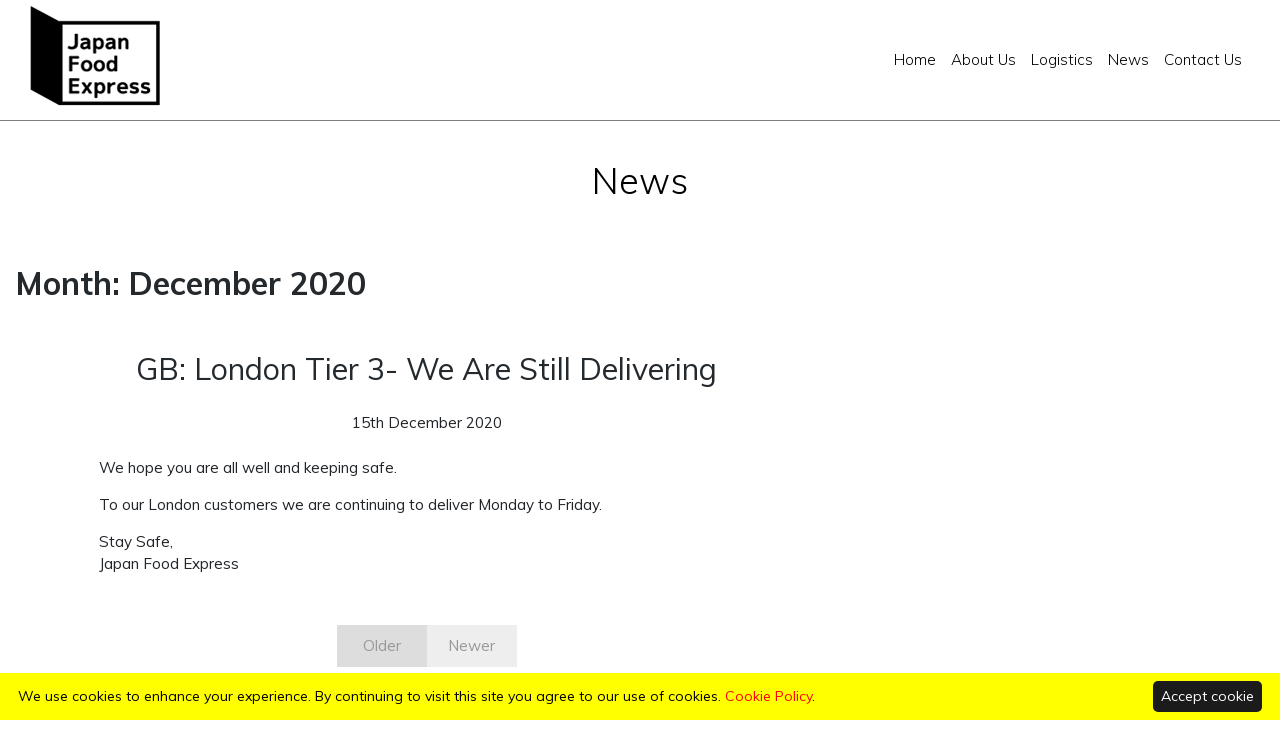

--- FILE ---
content_type: text/html; charset=UTF-8
request_url: http://www.japanfoodexpress.com/2020/12/
body_size: 8554
content:
<!DOCTYPE html>
<html dir="ltr" lang="en-GB" prefix="og: https://ogp.me/ns#">
<head>
	<meta charset="UTF-8">
	<meta name="viewport" content="width=device-width, initial-scale=1">
	<meta http-equiv="X-UA-Compatible" content="IE=edge">
	<link rel="profile" href="http://gmpg.org/xfn/11">
	<link rel="pingback" href="http://www.japanfoodexpress.com/xmlrpc.php">
	<link href="https://fonts.googleapis.com/css?family=Muli:300,400,700" rel="stylesheet">
	<link rel="stylesheet" href="https://use.fontawesome.com/releases/v5.6.3/css/all.css" integrity="sha384-UHRtZLI+pbxtHCWp1t77Bi1L4ZtiqrqD80Kn4Z8NTSRyMA2Fd33n5dQ8lWUE00s/" crossorigin="anonymous">

	<title>December, 2020 | Japan Food Express</title>

		<!-- All in One SEO 4.5.6 - aioseo.com -->
		<meta name="robots" content="noindex, max-snippet:-1, max-image-preview:large, max-video-preview:-1" />
		<link rel="canonical" href="http://www.japanfoodexpress.com/2020/12/" />
		<meta name="generator" content="All in One SEO (AIOSEO) 4.5.6" />
		<script type="application/ld+json" class="aioseo-schema">
			{"@context":"https:\/\/schema.org","@graph":[{"@type":"BreadcrumbList","@id":"http:\/\/www.japanfoodexpress.com\/2020\/12\/#breadcrumblist","itemListElement":[{"@type":"ListItem","@id":"http:\/\/www.japanfoodexpress.com\/#listItem","position":1,"name":"Home","item":"http:\/\/www.japanfoodexpress.com\/","nextItem":"http:\/\/www.japanfoodexpress.com\/2020\/#listItem"},{"@type":"ListItem","@id":"http:\/\/www.japanfoodexpress.com\/2020\/#listItem","position":2,"name":"2020","item":"http:\/\/www.japanfoodexpress.com\/2020\/","nextItem":"http:\/\/www.japanfoodexpress.com\/2020\/12\/#listItem","previousItem":"http:\/\/www.japanfoodexpress.com\/#listItem"},{"@type":"ListItem","@id":"http:\/\/www.japanfoodexpress.com\/2020\/12\/#listItem","position":3,"name":"December, 2020","previousItem":"http:\/\/www.japanfoodexpress.com\/2020\/#listItem"}]},{"@type":"CollectionPage","@id":"http:\/\/www.japanfoodexpress.com\/2020\/12\/#collectionpage","url":"http:\/\/www.japanfoodexpress.com\/2020\/12\/","name":"December, 2020 | Japan Food Express","inLanguage":"en-GB","isPartOf":{"@id":"http:\/\/www.japanfoodexpress.com\/#website"},"breadcrumb":{"@id":"http:\/\/www.japanfoodexpress.com\/2020\/12\/#breadcrumblist"}},{"@type":"Organization","@id":"http:\/\/www.japanfoodexpress.com\/#organization","name":"Japan Food Express","url":"http:\/\/www.japanfoodexpress.com\/"},{"@type":"WebSite","@id":"http:\/\/www.japanfoodexpress.com\/#website","url":"http:\/\/www.japanfoodexpress.com\/","name":"Japan Food Express","description":"One of the largest wholesaler and distributor of Japanese Food & Drinks in Europe","inLanguage":"en-GB","publisher":{"@id":"http:\/\/www.japanfoodexpress.com\/#organization"}}]}
		</script>
		<!-- All in One SEO -->

<link rel='dns-prefetch' href='//www.japanfoodexpress.com' />
<link rel='dns-prefetch' href='//use.fontawesome.com' />
<link rel="alternate" type="application/rss+xml" title="Japan Food Express &raquo; Feed" href="http://www.japanfoodexpress.com/feed/" />
<link rel="alternate" type="application/rss+xml" title="Japan Food Express &raquo; Comments Feed" href="http://www.japanfoodexpress.com/comments/feed/" />
<script type="text/javascript">
/* <![CDATA[ */
window._wpemojiSettings = {"baseUrl":"https:\/\/s.w.org\/images\/core\/emoji\/14.0.0\/72x72\/","ext":".png","svgUrl":"https:\/\/s.w.org\/images\/core\/emoji\/14.0.0\/svg\/","svgExt":".svg","source":{"concatemoji":"http:\/\/www.japanfoodexpress.com\/wp-includes\/js\/wp-emoji-release.min.js?ver=6.4.7"}};
/*! This file is auto-generated */
!function(i,n){var o,s,e;function c(e){try{var t={supportTests:e,timestamp:(new Date).valueOf()};sessionStorage.setItem(o,JSON.stringify(t))}catch(e){}}function p(e,t,n){e.clearRect(0,0,e.canvas.width,e.canvas.height),e.fillText(t,0,0);var t=new Uint32Array(e.getImageData(0,0,e.canvas.width,e.canvas.height).data),r=(e.clearRect(0,0,e.canvas.width,e.canvas.height),e.fillText(n,0,0),new Uint32Array(e.getImageData(0,0,e.canvas.width,e.canvas.height).data));return t.every(function(e,t){return e===r[t]})}function u(e,t,n){switch(t){case"flag":return n(e,"\ud83c\udff3\ufe0f\u200d\u26a7\ufe0f","\ud83c\udff3\ufe0f\u200b\u26a7\ufe0f")?!1:!n(e,"\ud83c\uddfa\ud83c\uddf3","\ud83c\uddfa\u200b\ud83c\uddf3")&&!n(e,"\ud83c\udff4\udb40\udc67\udb40\udc62\udb40\udc65\udb40\udc6e\udb40\udc67\udb40\udc7f","\ud83c\udff4\u200b\udb40\udc67\u200b\udb40\udc62\u200b\udb40\udc65\u200b\udb40\udc6e\u200b\udb40\udc67\u200b\udb40\udc7f");case"emoji":return!n(e,"\ud83e\udef1\ud83c\udffb\u200d\ud83e\udef2\ud83c\udfff","\ud83e\udef1\ud83c\udffb\u200b\ud83e\udef2\ud83c\udfff")}return!1}function f(e,t,n){var r="undefined"!=typeof WorkerGlobalScope&&self instanceof WorkerGlobalScope?new OffscreenCanvas(300,150):i.createElement("canvas"),a=r.getContext("2d",{willReadFrequently:!0}),o=(a.textBaseline="top",a.font="600 32px Arial",{});return e.forEach(function(e){o[e]=t(a,e,n)}),o}function t(e){var t=i.createElement("script");t.src=e,t.defer=!0,i.head.appendChild(t)}"undefined"!=typeof Promise&&(o="wpEmojiSettingsSupports",s=["flag","emoji"],n.supports={everything:!0,everythingExceptFlag:!0},e=new Promise(function(e){i.addEventListener("DOMContentLoaded",e,{once:!0})}),new Promise(function(t){var n=function(){try{var e=JSON.parse(sessionStorage.getItem(o));if("object"==typeof e&&"number"==typeof e.timestamp&&(new Date).valueOf()<e.timestamp+604800&&"object"==typeof e.supportTests)return e.supportTests}catch(e){}return null}();if(!n){if("undefined"!=typeof Worker&&"undefined"!=typeof OffscreenCanvas&&"undefined"!=typeof URL&&URL.createObjectURL&&"undefined"!=typeof Blob)try{var e="postMessage("+f.toString()+"("+[JSON.stringify(s),u.toString(),p.toString()].join(",")+"));",r=new Blob([e],{type:"text/javascript"}),a=new Worker(URL.createObjectURL(r),{name:"wpTestEmojiSupports"});return void(a.onmessage=function(e){c(n=e.data),a.terminate(),t(n)})}catch(e){}c(n=f(s,u,p))}t(n)}).then(function(e){for(var t in e)n.supports[t]=e[t],n.supports.everything=n.supports.everything&&n.supports[t],"flag"!==t&&(n.supports.everythingExceptFlag=n.supports.everythingExceptFlag&&n.supports[t]);n.supports.everythingExceptFlag=n.supports.everythingExceptFlag&&!n.supports.flag,n.DOMReady=!1,n.readyCallback=function(){n.DOMReady=!0}}).then(function(){return e}).then(function(){var e;n.supports.everything||(n.readyCallback(),(e=n.source||{}).concatemoji?t(e.concatemoji):e.wpemoji&&e.twemoji&&(t(e.twemoji),t(e.wpemoji)))}))}((window,document),window._wpemojiSettings);
/* ]]> */
</script>
<style id='wp-emoji-styles-inline-css' type='text/css'>

	img.wp-smiley, img.emoji {
		display: inline !important;
		border: none !important;
		box-shadow: none !important;
		height: 1em !important;
		width: 1em !important;
		margin: 0 0.07em !important;
		vertical-align: -0.1em !important;
		background: none !important;
		padding: 0 !important;
	}
</style>
<link rel='stylesheet' id='wp-block-library-css' href='http://www.japanfoodexpress.com/wp-includes/css/dist/block-library/style.min.css?ver=6.4.7' type='text/css' media='all' />
<style id='classic-theme-styles-inline-css' type='text/css'>
/*! This file is auto-generated */
.wp-block-button__link{color:#fff;background-color:#32373c;border-radius:9999px;box-shadow:none;text-decoration:none;padding:calc(.667em + 2px) calc(1.333em + 2px);font-size:1.125em}.wp-block-file__button{background:#32373c;color:#fff;text-decoration:none}
</style>
<style id='global-styles-inline-css' type='text/css'>
body{--wp--preset--color--black: #000000;--wp--preset--color--cyan-bluish-gray: #abb8c3;--wp--preset--color--white: #ffffff;--wp--preset--color--pale-pink: #f78da7;--wp--preset--color--vivid-red: #cf2e2e;--wp--preset--color--luminous-vivid-orange: #ff6900;--wp--preset--color--luminous-vivid-amber: #fcb900;--wp--preset--color--light-green-cyan: #7bdcb5;--wp--preset--color--vivid-green-cyan: #00d084;--wp--preset--color--pale-cyan-blue: #8ed1fc;--wp--preset--color--vivid-cyan-blue: #0693e3;--wp--preset--color--vivid-purple: #9b51e0;--wp--preset--gradient--vivid-cyan-blue-to-vivid-purple: linear-gradient(135deg,rgba(6,147,227,1) 0%,rgb(155,81,224) 100%);--wp--preset--gradient--light-green-cyan-to-vivid-green-cyan: linear-gradient(135deg,rgb(122,220,180) 0%,rgb(0,208,130) 100%);--wp--preset--gradient--luminous-vivid-amber-to-luminous-vivid-orange: linear-gradient(135deg,rgba(252,185,0,1) 0%,rgba(255,105,0,1) 100%);--wp--preset--gradient--luminous-vivid-orange-to-vivid-red: linear-gradient(135deg,rgba(255,105,0,1) 0%,rgb(207,46,46) 100%);--wp--preset--gradient--very-light-gray-to-cyan-bluish-gray: linear-gradient(135deg,rgb(238,238,238) 0%,rgb(169,184,195) 100%);--wp--preset--gradient--cool-to-warm-spectrum: linear-gradient(135deg,rgb(74,234,220) 0%,rgb(151,120,209) 20%,rgb(207,42,186) 40%,rgb(238,44,130) 60%,rgb(251,105,98) 80%,rgb(254,248,76) 100%);--wp--preset--gradient--blush-light-purple: linear-gradient(135deg,rgb(255,206,236) 0%,rgb(152,150,240) 100%);--wp--preset--gradient--blush-bordeaux: linear-gradient(135deg,rgb(254,205,165) 0%,rgb(254,45,45) 50%,rgb(107,0,62) 100%);--wp--preset--gradient--luminous-dusk: linear-gradient(135deg,rgb(255,203,112) 0%,rgb(199,81,192) 50%,rgb(65,88,208) 100%);--wp--preset--gradient--pale-ocean: linear-gradient(135deg,rgb(255,245,203) 0%,rgb(182,227,212) 50%,rgb(51,167,181) 100%);--wp--preset--gradient--electric-grass: linear-gradient(135deg,rgb(202,248,128) 0%,rgb(113,206,126) 100%);--wp--preset--gradient--midnight: linear-gradient(135deg,rgb(2,3,129) 0%,rgb(40,116,252) 100%);--wp--preset--font-size--small: 13px;--wp--preset--font-size--medium: 20px;--wp--preset--font-size--large: 36px;--wp--preset--font-size--x-large: 42px;--wp--preset--spacing--20: 0.44rem;--wp--preset--spacing--30: 0.67rem;--wp--preset--spacing--40: 1rem;--wp--preset--spacing--50: 1.5rem;--wp--preset--spacing--60: 2.25rem;--wp--preset--spacing--70: 3.38rem;--wp--preset--spacing--80: 5.06rem;--wp--preset--shadow--natural: 6px 6px 9px rgba(0, 0, 0, 0.2);--wp--preset--shadow--deep: 12px 12px 50px rgba(0, 0, 0, 0.4);--wp--preset--shadow--sharp: 6px 6px 0px rgba(0, 0, 0, 0.2);--wp--preset--shadow--outlined: 6px 6px 0px -3px rgba(255, 255, 255, 1), 6px 6px rgba(0, 0, 0, 1);--wp--preset--shadow--crisp: 6px 6px 0px rgba(0, 0, 0, 1);}:where(.is-layout-flex){gap: 0.5em;}:where(.is-layout-grid){gap: 0.5em;}body .is-layout-flow > .alignleft{float: left;margin-inline-start: 0;margin-inline-end: 2em;}body .is-layout-flow > .alignright{float: right;margin-inline-start: 2em;margin-inline-end: 0;}body .is-layout-flow > .aligncenter{margin-left: auto !important;margin-right: auto !important;}body .is-layout-constrained > .alignleft{float: left;margin-inline-start: 0;margin-inline-end: 2em;}body .is-layout-constrained > .alignright{float: right;margin-inline-start: 2em;margin-inline-end: 0;}body .is-layout-constrained > .aligncenter{margin-left: auto !important;margin-right: auto !important;}body .is-layout-constrained > :where(:not(.alignleft):not(.alignright):not(.alignfull)){max-width: var(--wp--style--global--content-size);margin-left: auto !important;margin-right: auto !important;}body .is-layout-constrained > .alignwide{max-width: var(--wp--style--global--wide-size);}body .is-layout-flex{display: flex;}body .is-layout-flex{flex-wrap: wrap;align-items: center;}body .is-layout-flex > *{margin: 0;}body .is-layout-grid{display: grid;}body .is-layout-grid > *{margin: 0;}:where(.wp-block-columns.is-layout-flex){gap: 2em;}:where(.wp-block-columns.is-layout-grid){gap: 2em;}:where(.wp-block-post-template.is-layout-flex){gap: 1.25em;}:where(.wp-block-post-template.is-layout-grid){gap: 1.25em;}.has-black-color{color: var(--wp--preset--color--black) !important;}.has-cyan-bluish-gray-color{color: var(--wp--preset--color--cyan-bluish-gray) !important;}.has-white-color{color: var(--wp--preset--color--white) !important;}.has-pale-pink-color{color: var(--wp--preset--color--pale-pink) !important;}.has-vivid-red-color{color: var(--wp--preset--color--vivid-red) !important;}.has-luminous-vivid-orange-color{color: var(--wp--preset--color--luminous-vivid-orange) !important;}.has-luminous-vivid-amber-color{color: var(--wp--preset--color--luminous-vivid-amber) !important;}.has-light-green-cyan-color{color: var(--wp--preset--color--light-green-cyan) !important;}.has-vivid-green-cyan-color{color: var(--wp--preset--color--vivid-green-cyan) !important;}.has-pale-cyan-blue-color{color: var(--wp--preset--color--pale-cyan-blue) !important;}.has-vivid-cyan-blue-color{color: var(--wp--preset--color--vivid-cyan-blue) !important;}.has-vivid-purple-color{color: var(--wp--preset--color--vivid-purple) !important;}.has-black-background-color{background-color: var(--wp--preset--color--black) !important;}.has-cyan-bluish-gray-background-color{background-color: var(--wp--preset--color--cyan-bluish-gray) !important;}.has-white-background-color{background-color: var(--wp--preset--color--white) !important;}.has-pale-pink-background-color{background-color: var(--wp--preset--color--pale-pink) !important;}.has-vivid-red-background-color{background-color: var(--wp--preset--color--vivid-red) !important;}.has-luminous-vivid-orange-background-color{background-color: var(--wp--preset--color--luminous-vivid-orange) !important;}.has-luminous-vivid-amber-background-color{background-color: var(--wp--preset--color--luminous-vivid-amber) !important;}.has-light-green-cyan-background-color{background-color: var(--wp--preset--color--light-green-cyan) !important;}.has-vivid-green-cyan-background-color{background-color: var(--wp--preset--color--vivid-green-cyan) !important;}.has-pale-cyan-blue-background-color{background-color: var(--wp--preset--color--pale-cyan-blue) !important;}.has-vivid-cyan-blue-background-color{background-color: var(--wp--preset--color--vivid-cyan-blue) !important;}.has-vivid-purple-background-color{background-color: var(--wp--preset--color--vivid-purple) !important;}.has-black-border-color{border-color: var(--wp--preset--color--black) !important;}.has-cyan-bluish-gray-border-color{border-color: var(--wp--preset--color--cyan-bluish-gray) !important;}.has-white-border-color{border-color: var(--wp--preset--color--white) !important;}.has-pale-pink-border-color{border-color: var(--wp--preset--color--pale-pink) !important;}.has-vivid-red-border-color{border-color: var(--wp--preset--color--vivid-red) !important;}.has-luminous-vivid-orange-border-color{border-color: var(--wp--preset--color--luminous-vivid-orange) !important;}.has-luminous-vivid-amber-border-color{border-color: var(--wp--preset--color--luminous-vivid-amber) !important;}.has-light-green-cyan-border-color{border-color: var(--wp--preset--color--light-green-cyan) !important;}.has-vivid-green-cyan-border-color{border-color: var(--wp--preset--color--vivid-green-cyan) !important;}.has-pale-cyan-blue-border-color{border-color: var(--wp--preset--color--pale-cyan-blue) !important;}.has-vivid-cyan-blue-border-color{border-color: var(--wp--preset--color--vivid-cyan-blue) !important;}.has-vivid-purple-border-color{border-color: var(--wp--preset--color--vivid-purple) !important;}.has-vivid-cyan-blue-to-vivid-purple-gradient-background{background: var(--wp--preset--gradient--vivid-cyan-blue-to-vivid-purple) !important;}.has-light-green-cyan-to-vivid-green-cyan-gradient-background{background: var(--wp--preset--gradient--light-green-cyan-to-vivid-green-cyan) !important;}.has-luminous-vivid-amber-to-luminous-vivid-orange-gradient-background{background: var(--wp--preset--gradient--luminous-vivid-amber-to-luminous-vivid-orange) !important;}.has-luminous-vivid-orange-to-vivid-red-gradient-background{background: var(--wp--preset--gradient--luminous-vivid-orange-to-vivid-red) !important;}.has-very-light-gray-to-cyan-bluish-gray-gradient-background{background: var(--wp--preset--gradient--very-light-gray-to-cyan-bluish-gray) !important;}.has-cool-to-warm-spectrum-gradient-background{background: var(--wp--preset--gradient--cool-to-warm-spectrum) !important;}.has-blush-light-purple-gradient-background{background: var(--wp--preset--gradient--blush-light-purple) !important;}.has-blush-bordeaux-gradient-background{background: var(--wp--preset--gradient--blush-bordeaux) !important;}.has-luminous-dusk-gradient-background{background: var(--wp--preset--gradient--luminous-dusk) !important;}.has-pale-ocean-gradient-background{background: var(--wp--preset--gradient--pale-ocean) !important;}.has-electric-grass-gradient-background{background: var(--wp--preset--gradient--electric-grass) !important;}.has-midnight-gradient-background{background: var(--wp--preset--gradient--midnight) !important;}.has-small-font-size{font-size: var(--wp--preset--font-size--small) !important;}.has-medium-font-size{font-size: var(--wp--preset--font-size--medium) !important;}.has-large-font-size{font-size: var(--wp--preset--font-size--large) !important;}.has-x-large-font-size{font-size: var(--wp--preset--font-size--x-large) !important;}
.wp-block-navigation a:where(:not(.wp-element-button)){color: inherit;}
:where(.wp-block-post-template.is-layout-flex){gap: 1.25em;}:where(.wp-block-post-template.is-layout-grid){gap: 1.25em;}
:where(.wp-block-columns.is-layout-flex){gap: 2em;}:where(.wp-block-columns.is-layout-grid){gap: 2em;}
.wp-block-pullquote{font-size: 1.5em;line-height: 1.6;}
</style>
<link rel='stylesheet' id='contact-form-7-css' href='http://www.japanfoodexpress.com/wp-content/plugins/contact-form-7/includes/css/styles.css?ver=5.1.1' type='text/css' media='all' />
<link rel='stylesheet' id='wp-pagenavi-css' href='http://www.japanfoodexpress.com/wp-content/plugins/wp-pagenavi/pagenavi-css.css?ver=2.70' type='text/css' media='all' />
<link rel='stylesheet' id='wp-bootstrap-starter-bootstrap-css-css' href='http://www.japanfoodexpress.com/wp-content/themes/jfe/inc/assets/css/bootstrap.min.css?ver=6.4.7' type='text/css' media='all' />
<link rel='stylesheet' id='wp-bootstrap-pro-fontawesome-cdn-css' href='https://use.fontawesome.com/releases/v5.1.0/css/all.css?ver=6.4.7' type='text/css' media='all' />
<link rel='stylesheet' id='wp-bootstrap-starter-style-css' href='http://www.japanfoodexpress.com/wp-content/themes/jfe/style.css?ver=6.4.7' type='text/css' media='all' />
<link rel='stylesheet' id='style-jfe-css' href='http://www.japanfoodexpress.com/wp-content/themes/jfe/style-jfe.css?ver=6.4.7' type='text/css' media='all' />
<script type="text/javascript" src="http://www.japanfoodexpress.com/wp-includes/js/jquery/jquery.min.js?ver=3.7.1" id="jquery-core-js"></script>
<script type="text/javascript" src="http://www.japanfoodexpress.com/wp-includes/js/jquery/jquery-migrate.min.js?ver=3.4.1" id="jquery-migrate-js"></script>
<!--[if lt IE 9]>
<script type="text/javascript" src="http://www.japanfoodexpress.com/wp-content/themes/jfe/inc/assets/js/html5.js?ver=3.7.0" id="html5hiv-js"></script>
<![endif]-->
<link rel="https://api.w.org/" href="http://www.japanfoodexpress.com/wp-json/" /><link rel="EditURI" type="application/rsd+xml" title="RSD" href="http://www.japanfoodexpress.com/xmlrpc.php?rsd" />
<meta name="generator" content="WordPress 6.4.7" />
    <style type="text/css">
        #page-sub-header { background: #fff; }
    </style>
    <style type="text/css">.recentcomments a{display:inline !important;padding:0 !important;margin:0 !important;}</style><link rel="icon" href="http://www.japanfoodexpress.com/wp-content/uploads/2018/12/favicon-1-150x150.png" sizes="32x32" />
<link rel="icon" href="http://www.japanfoodexpress.com/wp-content/uploads/2018/12/favicon-1.png" sizes="192x192" />
<link rel="apple-touch-icon" href="http://www.japanfoodexpress.com/wp-content/uploads/2018/12/favicon-1.png" />
<meta name="msapplication-TileImage" content="http://www.japanfoodexpress.com/wp-content/uploads/2018/12/favicon-1.png" />
</head>

<body class="archive date group-blog hfeed">
	<div id="top"></div>
	<div id="page" class="site">
		<a class="skip-link screen-reader-text" href="#content">
			Skip to content		</a>

		
		<header id="masthead" class="site-header navbar-static-top navbar-light no-image" role="banner" 
				style="background-image: none !important;"
				 >
			<div class="smoke h-100">
				<div class="top-line position-absolute w-100">
					<nav class="navbar navbar-expand-xl p-0">
						<div class="navbar-brand">
							<a href="http://www.japanfoodexpress.com/">
								    	                        <img src="http://www.japanfoodexpress.com/wp-content/themes/jfe/images/logo-jfe-black.png" alt="Japan Food Express">
									                        </a>
						</div>
						<button class="navbar-toggler" type="button" data-toggle="collapse" data-target="#main-nav" aria-controls="" aria-expanded="false" aria-label="Toggle navigation">
                    <span class="navbar-toggler-icon"></span>
                </button>

						<div id="main-nav" class="collapse navbar-collapse justify-content-end"><ul id="menu-main-menu" class="navbar-nav"><li id="menu-item-64" class="nav-item menu-item menu-item-type-post_type menu-item-object-page menu-item-home menu-item-64"><a title="Home" href="http://www.japanfoodexpress.com/" class="nav-link">Home</a></li>
<li id="menu-item-63" class="nav-item menu-item menu-item-type-post_type menu-item-object-page menu-item-63"><a title="About Us" href="http://www.japanfoodexpress.com/about-us/" class="nav-link">About Us</a></li>
<li id="menu-item-62" class="nav-item menu-item menu-item-type-post_type menu-item-object-page menu-item-62"><a title="Logistics" href="http://www.japanfoodexpress.com/logistics/" class="nav-link">Logistics</a></li>
<li id="menu-item-209" class="nav-item menu-item menu-item-type-taxonomy menu-item-object-category menu-item-209"><a title="News" href="http://www.japanfoodexpress.com/category/news/" class="nav-link">News</a></li>
<li id="menu-item-61" class="nav-item menu-item menu-item-type-post_type menu-item-object-page menu-item-61"><a title="Contact Us" href="http://www.japanfoodexpress.com/contact-us/" class="nav-link">Contact Us</a></li>
</ul></div>
					</nav>
				</div>
				<div id="page-sub-header">
					<div class="container d-flex align-items-center justify-content-center h-100">
						<h1>
							News						</h1>
					</div>
				</div>
				<a href="#content" class="page-scroller down"><img src="http://www.japanfoodexpress.com/wp-content/themes/jfe/images/arr-down.png"></a>
			</div>
		</header>
		<!-- #masthead -->

				<div id="content" class="site-content">

	<section id="primary" class="content-area col-sm-12 col-lg-8">
		<main id="main" class="site-main" role="main">

		
			<header class="page-header">
				<h1 class="page-title">Month: <span>December 2020</span></h1>			</header><!-- .page-header -->

			
<article id="post-413" class="post-413 post type-post status-publish format-standard hentry category-news">

	<div class="entry-content" style="margin-top: 0;">
		<div class="container">
			<div class="row justify-content-center">
				<div class="col-sm-10">
										<header class="entry-header">
						<h1 class="entry-title">GB: London Tier 3- We Are Still Delivering</h1>						<div class="entry-meta text-center">
							15th December 2020						</div>
						<!-- .entry-meta -->
											</header>
					<!-- .entry-header -->
					<div class="entry-content">
						
<p>We hope you are all well and keeping safe. <br></p>



<p>To our London customers we are continuing to deliver Monday to Friday. </p>



<p>Stay Safe, <br>Japan Food Express</p>
						
						<div class="post-navi text-center">
							<p><a href="http://www.japanfoodexpress.com/news/gb-delivering-monday-to-friday/" rel="prev">Older</a><a href="http://www.japanfoodexpress.com/news/gb-easter-holiday-closure/" rel="next">Newer</a></p>
						</div>

					</div>
					<!-- .entry-content -->
				</div>
			</div>
		</div>
	</div>
	<!-- .entry-content -->



</article> <!-- #post-## -->
		</main><!-- #main -->
	</section><!-- #primary -->


<aside id="secondary" class="widget-area col-sm-12 col-lg-4" role="complementary">
	<section id="search-2" class="widget widget_search"><form role="search" method="get" class="search-form" action="http://www.japanfoodexpress.com/">
    <label>
        <input type="search" class="search-field form-control" placeholder="Search &hellip;" value="" name="s" title="Search for:">
    </label>
    <input type="submit" class="search-submit btn btn-default" value="Search">
</form>



</section>
		<section id="recent-posts-2" class="widget widget_recent_entries">
		<h3 class="widget-title">Recent Posts</h3>
		<ul>
											<li>
					<a href="http://www.japanfoodexpress.com/news/summer-bank-holiday-closure/">GB: Summer Bank Holiday Closure</a>
									</li>
											<li>
					<a href="http://www.japanfoodexpress.com/news/gb-spring-bank-holiday-closure/">GB: Spring Bank Holiday Closure</a>
									</li>
											<li>
					<a href="http://www.japanfoodexpress.com/news/gb-easter-holiday-closure/">GB: Easter Holiday Closure</a>
									</li>
											<li>
					<a href="http://www.japanfoodexpress.com/news/gb-london-tier-3-we-are-still-delivering/">GB: London Tier 3- We Are Still Delivering</a>
									</li>
											<li>
					<a href="http://www.japanfoodexpress.com/news/gb-delivering-monday-to-friday/">GB: Delivering Monday to Friday</a>
									</li>
					</ul>

		</section><section id="recent-comments-2" class="widget widget_recent_comments"><h3 class="widget-title">Recent Comments</h3><ul id="recentcomments"><li class="recentcomments"><span class="comment-author-link"><a href="https://wordpress.org/" class="url" rel="ugc external nofollow">A WordPress Commenter</a></span> on <a href="http://www.japanfoodexpress.com/uncategorised/hello-world/#comment-1">Hello world!</a></li></ul></section><section id="archives-2" class="widget widget_archive"><h3 class="widget-title">Archives</h3>
			<ul>
					<li><a href='http://www.japanfoodexpress.com/2023/08/'>August 2023</a></li>
	<li><a href='http://www.japanfoodexpress.com/2023/05/'>May 2023</a></li>
	<li><a href='http://www.japanfoodexpress.com/2021/03/'>March 2021</a></li>
	<li><a href='http://www.japanfoodexpress.com/2020/12/' aria-current="page">December 2020</a></li>
	<li><a href='http://www.japanfoodexpress.com/2020/11/'>November 2020</a></li>
	<li><a href='http://www.japanfoodexpress.com/2020/06/'>June 2020</a></li>
	<li><a href='http://www.japanfoodexpress.com/2020/03/'>March 2020</a></li>
	<li><a href='http://www.japanfoodexpress.com/2019/11/'>November 2019</a></li>
	<li><a href='http://www.japanfoodexpress.com/2019/08/'>August 2019</a></li>
	<li><a href='http://www.japanfoodexpress.com/2019/07/'>July 2019</a></li>
	<li><a href='http://www.japanfoodexpress.com/2019/06/'>June 2019</a></li>
	<li><a href='http://www.japanfoodexpress.com/2019/05/'>May 2019</a></li>
	<li><a href='http://www.japanfoodexpress.com/2019/04/'>April 2019</a></li>
	<li><a href='http://www.japanfoodexpress.com/2019/03/'>March 2019</a></li>
	<li><a href='http://www.japanfoodexpress.com/2019/02/'>February 2019</a></li>
	<li><a href='http://www.japanfoodexpress.com/2019/01/'>January 2019</a></li>
	<li><a href='http://www.japanfoodexpress.com/2018/11/'>November 2018</a></li>
			</ul>

			</section><section id="categories-2" class="widget widget_categories"><h3 class="widget-title">Categories</h3>
			<ul>
					<li class="cat-item cat-item-3"><a href="http://www.japanfoodexpress.com/category/news/">News</a>
</li>
	<li class="cat-item cat-item-1"><a href="http://www.japanfoodexpress.com/category/uncategorised/">Uncategorised</a>
</li>
			</ul>

			</section><section id="meta-2" class="widget widget_meta"><h3 class="widget-title">Meta</h3>
		<ul>
						<li><a href="http://www.japanfoodexpress.com/wp-login.php">Log in</a></li>
			<li><a href="http://www.japanfoodexpress.com/feed/">Entries feed</a></li>
			<li><a href="http://www.japanfoodexpress.com/comments/feed/">Comments feed</a></li>

			<li><a href="https://en-gb.wordpress.org/">WordPress.org</a></li>
		</ul>

		</section></aside><!-- #secondary -->
	</div><!-- #content -->
    	<footer id="colophon" class="site-footer navbar-light" role="contentinfo">
		<a href="#top" class="page-scroller up"><img src="http://www.japanfoodexpress.com/wp-content/themes/jfe/images/arr-up.png"></a>
			<div class="inner">
				<div class="container">
					<div class="row">
						<div class="col-12 d-flex justify-content-center pb-3">
							<a href="http://www.japanfoodexpress.com/"><img src="http://www.japanfoodexpress.com/wp-content/themes/jfe/images/logo-jfe-wide.png"></a>
						</div>
						<div class="col-12 text-center">
							<a href="https://www.facebook.com/japanfoodexpress/" target="_blank"><span style="font-size: 24px;"><i class="fab fa-facebook"></i></span></a>
						</div>
						<div class="col-12 d-flex justify-content-center">
							<div class="menu-main-menu-container"><ul id="menu-main-menu-1" class=""><li class="nav-item menu-item menu-item-type-post_type menu-item-object-page menu-item-home menu-item-64"><a title="Home" href="http://www.japanfoodexpress.com/" class="nav-link">Home</a></li>
<li class="nav-item menu-item menu-item-type-post_type menu-item-object-page menu-item-63"><a title="About Us" href="http://www.japanfoodexpress.com/about-us/" class="nav-link">About Us</a></li>
<li class="nav-item menu-item menu-item-type-post_type menu-item-object-page menu-item-62"><a title="Logistics" href="http://www.japanfoodexpress.com/logistics/" class="nav-link">Logistics</a></li>
<li class="nav-item menu-item menu-item-type-taxonomy menu-item-object-category menu-item-209"><a title="News" href="http://www.japanfoodexpress.com/category/news/" class="nav-link">News</a></li>
<li class="nav-item menu-item menu-item-type-post_type menu-item-object-page menu-item-61"><a title="Contact Us" href="http://www.japanfoodexpress.com/contact-us/" class="nav-link">Contact Us</a></li>
</ul></div>						</div>
					</div>
				</div>
			</div>
			<div class="copyright">
        	    <div class="site-info text-center">&copy; 2025 Japan Food Express, All right reserved. <br class="d-block d-sm-none"><a href="http://www.japanfoodexpress.com/privacy-policy">Privacy Policy</a></div><!-- close .site-info -->
			</div>
	</footer><!-- #colophon -->
</div><!-- #page -->

<script type="text/javascript" id="contact-form-7-js-extra">
/* <![CDATA[ */
var wpcf7 = {"apiSettings":{"root":"http:\/\/www.japanfoodexpress.com\/wp-json\/contact-form-7\/v1","namespace":"contact-form-7\/v1"},"cached":"1"};
/* ]]> */
</script>
<script type="text/javascript" src="http://www.japanfoodexpress.com/wp-content/plugins/contact-form-7/includes/js/scripts.js?ver=5.1.1" id="contact-form-7-js"></script>
<script type="text/javascript" src="http://www.japanfoodexpress.com/wp-content/themes/jfe/inc/assets/js/popper.min.js?ver=6.4.7" id="wp-bootstrap-starter-popper-js"></script>
<script type="text/javascript" src="http://www.japanfoodexpress.com/wp-content/themes/jfe/inc/assets/js/bootstrap.min.js?ver=6.4.7" id="wp-bootstrap-starter-bootstrapjs-js"></script>
<script type="text/javascript" src="http://www.japanfoodexpress.com/wp-content/themes/jfe/inc/assets/js/theme-script.min.js?ver=6.4.7" id="wp-bootstrap-starter-themejs-js"></script>
<script type="text/javascript" src="http://www.japanfoodexpress.com/wp-content/themes/jfe/inc/assets/js/skip-link-focus-fix.min.js?ver=20151215" id="wp-bootstrap-starter-skip-link-focus-fix-js"></script>

<script type="text/javascript" id="cookieinfo"
	src="http://www.japanfoodexpress.com/wp-content/themes/jfe/inc/assets/js/cookieinfo.js"
	
	data-bg="yellow"
	data-fg="#000000"
	data-link="red"
	data-cookie="CookieInfoScript"
	data-text-align="left"
    data-close-text="Accept cookie"
	data-moreinfo = "cookie-policy"
	data-linkmsg = "Cookie Policy">
</script>

</body>
</html>

--- FILE ---
content_type: text/css
request_url: http://www.japanfoodexpress.com/wp-content/themes/jfe/style-jfe.css?ver=6.4.7
body_size: 14354
content:
/*--------------------------------------------------------------
# Normalize
--------------------------------------------------------------*/
body {
	font-family: 'Muli', sans-serif;
}

/*--------------------------------------------------------------
# Typography
--------------------------------------------------------------*/
h2 {
	font-weight: 400;
	padding-bottom: 0;
}
p {
	margin-bottom: 1em;
}
p:last-child {
	margin-bottom: 0;
}
p.contact-us:last-child {
	margin-bottom: 1em;
}
a {
	color: #ea312f;
}
a:hover {
	color: #a60200;
	text-decoration: none;
}
ul {
	padding-left: 20px;
}
/*--------------------------------------------------------------
# Elements
--------------------------------------------------------------*/
#content.site-content {
	padding-top: 3.75rem;
}
.archive #content.site-content, .single #content.site-content {
	padding-top: 0;
}
/*--------------------------------------------------------------
# Forms
--------------------------------------------------------------*/
form.wpcf7-form {
	margin-top: 30px;
}
form.wpcf7-form div div {
	margin-bottom: 10px;
}
form.wpcf7-form input.wpcf7-text,
form.wpcf7-form textarea {
	background-color: #e5e5e5;
	border: none;
}
form.wpcf7-form input.wpcf7-submit {
	margin-top: 20px;
	width: 270px;
}
@media screen and (max-width: 575px) {
	form.wpcf7-form div div {
		margin-bottom: 5px;
	}
}

/*--------------------------------------------------------------
# Navigation
--------------------------------------------------------------*/
header#masthead {
	position: relative;
	background-position: center;
	background-size: cover;
	margin-bottom: 0;
	background-color: transparent;
	padding: 0;
}
header#masthead.no-image {
	background-color: #666;
}
.archive header#masthead.no-image, .single header#masthead.no-image {
	background-color: transparent;
}
header#masthead .smoke {
	background-color: rgba(0,0,0,0.3);
}
header#masthead .top-line {
	border-bottom: 1px solid rgba(255,255,255,0.50);
	z-index: 200;
}
header#masthead.no-image .top-line {
	background-color: #1b1b1b;
}
.archive header#masthead.no-image .top-line, .single header#masthead.no-image .top-line {
	background-color: transparent;
}
.home header#masthead .top-line {
	z-index: 100;
}
.archive header#masthead, .single header#masthead {
	box-shadow: none;
}
.archive header#masthead .smoke, .single header#masthead .smoke {
	background-color: transparent;
}
.archive header#masthead .top-line, .single header#masthead .top-line {
    border-bottom: 1px solid rgba(0,0,0,0.50);
}
body.archive:not(.theme-preset-active) #masthead .navbar-nav > li > a, body.single:not(.theme-preset-active) #masthead .navbar-nav > li > a,
body.archive:not(.theme-preset-active) #page-sub-header h1, body.single:not(.theme-preset-active) #page-sub-header h1 {
	color: #000;
}
#page-sub-header {
	background-color: transparent !important;
	  height: 240px;
}
#main-nav {
	margin-right: 30px;
}
body:not(.theme-preset-active) #page-sub-header h1 {
  line-height: 1.6;
  font-size: 36px;
	font-weight: 300;
  color: #fff;
  margin: 0 0;
  border: 0;
  padding: 0;
}
button.navbar-toggler {
	background-color: #fff;
}
ul.navbar-nav li.nav-item {
	text-align: center;
}

@media screen and (max-width: 1199px) {
	#main-nav {
		margin-right: 0;
	}
	.archive #main-nav, .single #main-nav {
    	border-top: 1px solid rgba(0,0,0,0.75);
	}
	ul.navbar-nav li.nav-item {
		background-color:rgba(0,0,0,0.75) ;
	}
	.archive ul.navbar-nav li.nav-item, .single ul.navbar-nav li.nav-item {
    	background-color: rgba(255,255,255,0.9);
	}
	.no-image ul.navbar-nav {
		background-color: #666;
	}
	.archive .no-image ul.navbar-nav, .single .no-image ul.navbar-nav {
    	background-color: rgba(255,255,255,0.9);
	}
	.no-image ul.navbar-nav li.nav-item {
		background-color:transparent;
	}
	.archive .no-image ul.navbar-nav li.nav-item, .single .no-image ul.navbar-nav li.nav-item {
	}
}
@media screen and (min-width: 768px) {
  body:not(.theme-preset-active) #page-sub-header h1 {
    font-size: 36px;
  }
  body:not(.theme-preset-active) #page-sub-header {
    font-size: 1.25rem;
  }
}
@media screen and (min-width: 992px) {
  #page-sub-header p {
    max-width: 43rem;
    margin: 0 auto;
  }
}
/*--------------------------------------------------------------
## Links
--------------------------------------------------------------*/
/*--------------------------------------------------------------
## Menus
--------------------------------------------------------------*/
body:not(.theme-preset-active) #masthead .navbar-nav > li > a {
	color: #ddd;
	font-weight: 300;
	display: block;
	font-size: 1rem;
}
body:not(.theme-preset-active) #masthead .navbar-nav > li.current_page_item > a {
	color: #fff;
	font-weight: 300;
}
body:not(.theme-preset-active) #masthead .navbar-nav > li > a:hover {
	font-weight: 300;
}
#page-sub-header {
	padding: 120px 0 0;
}
button.navbar-toggler {
	margin-right: 15px;
}
.navbar-brand {
	padding: 6px 0 14px 30px;
}
.navbar-brand img {
	height: 100px;
}
.home #page-sub-header {
	padding: 7rem 0;
}
.home .navbar-brand {
	padding: 10px 0 20px 30px;
}
.home .navbar-brand img {
	height: 100px;
}
a.page-scroller { 
	display: none;
}
a.page-scroller img {
	margin-bottom: 8px;
}
a.page-scroller.up,
.home a.page-scroller.down {
	display: block;
	position: absolute;
	width: 50px;
	bottom: -25px;
	left: 50%;
	margin-left: -25px; /* Half the width */
	margin-top: 0;
	background-color: #ea312f;
	line-height: 50px;
	color: #fff;
	font-size: 2.5rem;
	cursor: pointer;
	text-align: center;
	z-index: 100;
}
a.page-scroller.up {
	top: -25px;
	bottom: auto;
}

@media only screen and (max-width: 1199px) {
	body:not(.theme-preset-active) #masthead .navbar-nav > li > a:hover {
		font-weight: 300;
		background-color: rgba(0,0,0,0.9);
	}
	body.archive:not(.theme-preset-active) #masthead .navbar-nav > li > a:hover, body.single:not(.theme-preset-active) #masthead .navbar-nav > li > a:hover {
		background-color: #FFFFFF;
	}
	.navbar-brand {
		padding: 6px 0 14px 15px;
	}
	.navbar-brand img {
		height: 65px;
	}
	#page-sub-header { 
		padding-top: 80px;
		height: 200px;
	}
	.home #page-sub-header {
		padding: 2.5rem 0;
	}
	.home .navbar-brand {
		padding: 6px 0 14px 15px;
	}
	body:not(.theme-preset-active) #page-sub-header h1 {
		font-size: 30px;
		line-height: 1.4;
	}
	body:not(.theme-preset-active) #masthead .navbar-nav > li > a {
		font-size: 1.2rem;
	}
}
@media only screen and (max-width: 479px) {
	.home .navbar-brand img {
		height: 65px;
	}
}

/*--------------------------------------------------------------
# Alignments
--------------------------------------------------------------*/

/*--------------------------------------------------------------
# Content
--------------------------------------------------------------*/

/*--------------------------------------------------------------
# Front page
--------------------------------------------------------------*/
.home .carousel-inner .carousel-item {
	height: 540px;
	background-position: center;
	background-size: cover;
}
.home .carousel-inner .carousel-item .smoke {
	background-color: rgba(0,0,0,0.3) !important;
}
.home .carousel-inner .carousel-caption {
	position: relative;
	right: auto;
	left: auto;
	bottom: auto;
	padding-top: 130px;
	padding-bottom: 0;
}
.home .carousel-inner .carousel-caption .inner {
	position: relative;
}
.home .carousel-inner .carousel-caption .container {
  position: absolute;
  top: 40%;
  left: 50%;
  transform: translate(-50%, -50%);
}
.home .carousel-inner .carousel-caption h1 {
	font-size: 3.5rem;
	font-weight: 300;
	color: #fff;
	line-height: 1.3;
	margin: 0 0;
	padding: 0;
	text-align: center;
	text-shadow: 0px 0px 10px #000000;
}
.home .carousel-inner .carousel-caption h1 span {
	font-size: 70%;
}
.home .carousel-indicators {
	bottom: 40px;
}
.home .carousel-control-next, .carousel-control-prev {
	top: 110px;
}

ul.news-headline {
	padding-left: 0;
	list-style: none;
	border-top: 1px solid #ccc;
}
ul.news-headline li {
	font-size: 1rem;
	border-bottom: 1px solid #ccc;
}
ul.news-headline li a {
	display: block;
	line-height: 1.2;
	padding: 5px 0;
	color: #666;
}
ul.news-headline li a:hover {
	color: #333;
}
ul.news-headline li .date {
	font-size: 0.875rem;
	color: #888;
}

@media screen and (max-width: 1199px) {
	.home .carousel-inner .carousel-item {
		height: 480px;
	}
	.home .carousel-inner .carousel-caption {
		padding-top: 85px;
	}
	.home .carousel-control-next, .carousel-control-prev {
		top: 85px;
	}
	.home .carousel-inner .carousel-caption h1 {
		font-size: 2.8rem;
		line-height: 1.2;
	}
}
@media screen and (max-width: 480px) {
	.home .carousel-inner .carousel-item {
		height: 360px;
	}
	.home .carousel-inner .carousel-caption h1 {
		font-size: 2rem;
		line-height: 1.1;
	}
	.home .carousel-control-next, .carousel-control-prev {
		display: none;
	}
	.home .carousel-indicators {
		bottom: 30px;
	}
}


/*--------------------------------------------------------------
## Posts and pages
--------------------------------------------------------------*/

ul#page-images {
	list-style: none;
	padding-left: 0;
	margin: 50px 0 0;
}
ul#page-images li .inner {
	height: 300px;
	background-position: center;
	background-size: cover;
}
.page .entry-content h2,
.page #page-contents h2 {
	margin-top: 0;
	text-align: center;
	font-weight: 400;
}
ul#page-contents {
	list-style: none;
	padding-left: 0;	
}
ul#page-contents li {
	background-position: center;
	background-size: cover;
}
ul#page-contents li .smoke {
	padding: 50px 0;
}
ul#page-contents li.bg .smoke {
	background-color: rgba(0,0,0,0.6);
}
ul#page-contents li.bg,
ul#page-contents li.bg h2 {
	color: #fff;
}
ul#page-contents li:last-child .smoke {
	padding-bottom: 0;
}
ul#page-contents li:nth-child(2) .smoke {
	background-color: #fafafa;
	padding-bottom: 50px;
}
.logistics-map {
	height: 700px;
	background-position: center;
	background-size: cover;
}
.office-details {
	padding: 30px 20px;
}
.office-details h2 {
	margin-top: 0;
}
.london .office-details {
	background-color: #fafafa;
}
.dusseldorf .office-details {
	background-color: #fff;
}
.office-map {
	height: 400px;
}


h1.entry-title {
	font-size: 2rem;
	font-weight: 400;
	text-align: center;
	border-bottom: none;
}
.post-thumbnail {
	width: 100%;
	height: 520px;
	background-position: center;
	background-repeat: no-repeat;
	background-size: cover;
}
.post-navi {
	margin-top: 50px
}
.post-navi p {
    display: inline-block;
    border-radius: 5px;
	color: #999;
}
.post-navi p a {
	width: 90px;
    background-color: #ddd;
	display: inline-block;
	padding: 10px 15px;
	color: #999;
}
.post-navi p a[rel="next"] {
    background-color: #eee;
}
.post-navi p a:hover {
	color: #555;
}
.category-news .news-box {
	padding-bottom: 20px;
	margin-bottom: 20px;
	border-bottom: 1px solid #eee;
}
.category-news .news-box:last-of-type {
	border-bottom: none;
}
.category-news .post-image {
	height: 160px;
	background-position: center;
	background-repeat: no-repeat;
	background-size: cover;
}
.category-news a.post-link h2 {
	color: #555;
	margin-top: 0;
}
.category-news a.post-link {
	color: #555;
}
.category-news a.post-link:hover h2,
.category-news a.post-link:hover {
	color: #999;
}
.wp-pagenavi {
	margin-top: 50px;
}
.wp-pagenavi a, .wp-pagenavi span {
	color: #666;
}
.wp-pagenavi span.current {
	font-weight: normal;
}

@media screen and (max-width: 991px) {
	.post-thumbnail {
		height: 400px;
	}
}
@media screen and (max-width: 767px) {
	.logistics-map {
		height: 500px;
	}
	.office-map,
	.office-map iframe {
		height: 300px;
	}
	.post-thumbnail {
		height: 300px;
	}
}
@media screen and (max-width: 575px) {
	.category-news .post-image {
		margin-bottom: 10px;
	}
	.category-news a.post-link h2,
	.category-news a.post-link p {
		margin-bottom: 10px;
	}
	.category-news a.post-link p:last-child {
		margin-bottom: 0;
	}
}

@media screen and (max-width: 480px) {
	ul#page-images li .inner {
		height: 200px;
	}
}

/*--------------------------------------------------------------
# Footer
--------------------------------------------------------------*/
body:not(.theme-preset-active) footer#colophon {
	position: relative;
	background-color: #1b1b1b;
}
body:not(.theme-preset-active) footer#colophon .inner {
	padding: 50px 0 20px;
}
footer#colophon .footer-left {
}
footer#colophon .footer-right p {
	margin: 0;
	text-align: right;
}
footer#colophon ul#menu-main-menu-1 {
	padding-left: 0;
	list-style: none;
	margin: 20px 0;
}
footer#colophon ul#menu-main-menu-1 li {
	float: left;
	display: inline-block;
}
.copyright {
	background-color: #000;
	line-height: 1.5;
	padding: 10px;
}
@media screen and (max-width: 767px) {
	body:not(.theme-preset-active) footer#colophon .inner {
		padding: 40px 0 20px;
	}
	footer#colophon .footer-left {
		margin-bottom: 20px;
	}
	footer#colophon .footer-left img {
		width: 280px;
		margin: 0 auto;
	}
	footer#colophon .footer-right p {
		text-align: center;
	}
}


/*--------------------------------------------------------------
# Media Query
--------------------------------------------------------------*/
/*--------------------------------------------------------------
## Notebook
--------------------------------------------------------------*/
@media only screen and (max-width: 1280px) {
  html {
    font-size: 95%;
  }
}

@media screen and (max-width: 1199px) {
  .navbar-dark .dropdown-item {
    color: #fff;
  }
  .navbar-nav .dropdown-menu {
    background: transparent;
    box-shadow: none;
    border: none;
  }
}
/*--------------------------------------------------------------
## Netbook
--------------------------------------------------------------*/
@media only screen and (max-width: 1024px) {
  html {
    font-size: 100%;
  }
}
/*--------------------------------------------------------------
## iPad
--------------------------------------------------------------*/
@media only screen and (max-width: 960px) {
  html {
    font-size: 100%;
  }
}
/*--------------------------------------------------------------
## iPad
--------------------------------------------------------------*/
@media only screen and (max-width: 768px) {
  html {
    font-size: 100%;
  }
}
/*--------------------------------------------------------------
## iPad
--------------------------------------------------------------*/
@media only screen and (max-width: 480px) {
  html {
    font-size: 100%;
  }
}

--- FILE ---
content_type: text/javascript
request_url: http://www.japanfoodexpress.com/wp-content/themes/jfe/inc/assets/js/cookieinfo.js
body_size: 9704
content:
// JavaScript Document
! function (e) {
	"use strict";
	var t = e,
		i = t.document,
		o = "cbinstance";
	var n = {
			get: function (e) {
				return decodeURIComponent(i.cookie.replace(new RegExp("(?:(?:^|.*;)\\s*" + encodeURIComponent(e).replace(/[\-\.\+\*]/g, "\\$&") + "\\s*\\=\\s*([^;]*).*$)|^.*$"), "$1")) || null
			},
			set: function (e, t, o, n, s, r) {
				if (!e || /^(?:expires|max\-age|path|domain|secure)$/i.test(e)) return !1;
				var a = "";
				if (o) switch (o.constructor) {
					case Number:
						a = o === 1 / 0 ? "; expires=Fri, 31 Dec 9999 23:59:59 GMT" : "; max-age=" + o;
						break;
					case String:
						a = "; expires=" + o;
						break;
					case Date:
						a = "; expires=" + o.toUTCString()
				}
				return i.cookie = encodeURIComponent(e) + "=" + encodeURIComponent(t) + a + (s ? "; domain=" + s : "") + (n ? "; path=" + n : "") + (r ? "; secure" : ""), !0
			},
			has: function (e) {
				return new RegExp("(?:^|;\\s*)" + encodeURIComponent(e).replace(/[\-\.\+\*]/g, "\\$&") + "\\s*\\=").test(i.cookie)
			},
			remove: function (e, t, o) {
				return !(!e || !this.has(e)) && (i.cookie = encodeURIComponent(e) + "=; expires=Thu, 01 Jan 1970 00:00:00 GMT" + (o ? "; domain=" + o : "") + (t ? "; path=" + t : ""), !0)
			}
		},
		s = {
			merge: function () {
				var e, t = {},
					i = 0,
					o = arguments.length;
				if (0 === o) return t;
				for (; i < o; i++)
					for (e in arguments[i]) Object.prototype.hasOwnProperty.call(arguments[i], e) && (t[e] = arguments[i][e]);
				return t
			},
			str2bool: function (e) {
				switch ((e = "" + e).toLowerCase()) {
					case "false":
					case "no":
					case "0":
					case "":
						return !1;
					default:
						return !0
				}
			},
			fade_in: function (e) {
				e.style.opacity < 1 && (e.style.opacity = (parseFloat(e.style.opacity) + .05).toFixed(2), t.setTimeout(function () {
					s.fade_in(e)
				}, 50))
			},
			get_data_attribs: function (e) {
				var t = {};
				if (Object.prototype.hasOwnProperty.call(e, "dataset")) t = e.dataset;
				else {
					var i, o = e.attributes;
					for (i in o)
						if (Object.prototype.hasOwnProperty.call(o, i)) {
							var n = o[i];
							if (/^data-/.test(n.name)) t[s.camelize(n.name.substr(5))] = n.value
						}
				}
				return t
			},
			normalize_keys: function (e) {
				var t = {};
				for (var i in e)
					if (Object.prototype.hasOwnProperty.call(e, i)) {
						var o = s.camelize(i);
						t[o] = e[o] ? e[o] : e[i]
					}
				return t
			},
			camelize: function (e) {
				for (var t = "-", i = e.indexOf(t); - 1 != i;) {
					var o = i === e.length - 1,
						n = o ? "" : e[i + 1],
						s = n.toUpperCase(),
						r = o ? t : t + n;
					i = (e = e.replace(r, s)).indexOf(t)
				}
				return e
			},
			find_script_by_id: function (e) {
				for (var t = i.getElementsByTagName("script"), o = 0, n = t.length; o < n; o++)
					if (e === t[o].id) return t[o];
				return null
			}
		},
		r = s.find_script_by_id("cookieinfo"),
		a = e.cookieinfo = function (e) {
			this.init(e)
		};
	a.prototype = {
		cookiejar: n,
		init: function (t) {
			this.inserted = !1, this.closed = !1, this.test_mode = !1;
			if (this.default_options = {
					cookie: "we-love-cookies",
					closeText: "&#10006;",
					cookiePath: "/",
					debug: !1,
					expires: 1 / 0,
					zindex: 1e20,
					mask: !1,
					maskOpacity: .5,
					maskBackground: "#999",
					height: "auto",
					minHeight: "21px",
					bg: "#eee",
					fg: "#333",
					link: "green",
					divlink: "#fff",
					divlinkbg: "#1b1b1b",
					position: "bottom",
					message: "We use cookies to enhance your experience. By continuing to visit this site you agree to our use of cookies.",
					linkmsg: "More info",
					scriptmsg: "Cookie Info Script",
					moreinfo: "http://wikipedia.org/wiki/HTTP_cookie",
					scriptinfo: "https://cookieinfoscript.com",
					tracking: "[data-uri]",
					effect: null,
					fontSize: "14px",
					fontFamily: "'Muli', verdana, arial, sans-serif",
					instance: o,
					textAlign: "center",
					acceptOnScroll: !1
				}, this.options = this.default_options, this.script_el = r, this.script_el) {
				var i = s.get_data_attribs(this.script_el);
				this.options = s.merge(this.options, i)
			}
			t && (t = s.normalize_keys(t), this.options = s.merge(this.options, t)), o = this.options.instance, this.options.zindex = parseInt(this.options.zindex, 10), this.options.mask = s.str2bool(this.options.mask), "string" == typeof this.options.expires && "function" == typeof e[this.options.expires] && (this.options.expires = e[this.options.expires]), "function" == typeof this.options.expires && (this.options.expires = this.options.expires()), this.script_el && this.run()
		},
		log: function () {
			"undefined" != typeof console && console.log.apply(console, arguments)
		},
		run: function () {
			if (!this.agreed()) {
				var e = this;
				! function (e, t) {
					var i = !1,
						o = !0,
						n = e.document,
						s = n.documentElement,
						r = n.addEventListener ? "addEventListener" : "attachEvent",
						a = n.addEventListener ? "removeEventListener" : "detachEvent",
						c = n.addEventListener ? "" : "on",
						l = function (o) {
							"readystatechange" == o.type && "complete" != n.readyState || (("load" == o.type ? e : n)[a](c + o.type, l, !1), !i && (i = !0) && t.call(e, o.type || o))
						},
						p = function () {
							try {
								s.doScroll("left")
							} catch (e) {
								return void setTimeout(p, 50)
							}
							l("poll")
						};
					if ("complete" == n.readyState) t.call(e, "lazy");
					else {
						if (n.createEventObject && s.doScroll) {
							try {
								o = !e.frameElement
							} catch (e) {}
							o && p()
						}
						n[r](c + "DOMContentLoaded", l, !1), n[r](c + "readystatechange", l, !1), e[r](c + "load", l, !1)
					}
				}(t, function () {
					e.insert()
				})
			}
		},
		build_viewport_mask: function () {
			var e = null;
			if (!0 === this.options.mask) {
				var t = this.options.maskOpacity,
					o = '<div id="cookieinfo-mask" style="position:fixed;top:0;left:0;width:100%;height:100%;background:' + this.options.maskBackground + ";zoom:1;filter:alpha(opacity=" + 100 * t + ");opacity:" + t + ";z-index:" + this.options.zindex + ';"></div>',
					n = i.createElement("div");
				n.innerHTML = o, e = n.firstChild
			}
			return e
		},
		agree: function () {
			return this.cookiejar.set(this.options.cookie, 1, this.options.expires, this.options.cookiePath), !0
		},
		agreed: function () {
			return this.cookiejar.has(this.options.cookie)
		},
		close: function () {
			return this.inserted && (this.closed || (this.element && this.element.parentNode.removeChild(this.element), this.element_mask && this.element_mask.parentNode.removeChild(this.element_mask), this.closed = !0)), this.closed
		},
		agree_and_close: function () {
			return this.agree(), this.close()
		},
		cleanup: function () {
			return this.close(), this.unload()
		},
		unload: function () {
			return this.script_el && this.script_el.parentNode.removeChild(this.script_el), e[o] = void 0, !0
		},
		insert: function () {
			this.element_mask = this.build_viewport_mask();
			var e = this.options.zindex;
			this.element_mask && (e += 1);
			var t = i.createElement("div");
			t.className = "cookieinfo", t.style.position = "fixed", t.style.left = 0, t.style.right = 0, t.style.height = this.options.height, t.style.minHeight = this.options.minHeight, t.style.zIndex = e, t.style.background = this.options.bg, t.style.color = this.options.fg, t.style.lineHeight = t.style.minHeight, t.style.padding = "8px 18px", t.style.fontFamily = this.options.fontFamily, t.style.fontSize = this.options.fontSize, t.style.textAlign = this.options.textAlign, "top" === this.options.position ? t.style.top = 0 : t.style.bottom = 0, t.innerHTML = '<div class="cookieinfo-close" style="float:right;display:block;padding:5px 8px 5px 8px;min-width:100px;margin-left:5px;border-top-left-radius:5px;border-top-right-radius:5px;border-bottom-right-radius:5px;border-bottom-left-radius:5px;">' + this.options.closeText + '</div><span style="display:block;padding:5px 0 5px 0;">' + this.options.message + " <a data-uk-modal='{center:true}'>" + this.options.linkmsg + "</a>.<img> <a>" + this.options.scriptmsg + "</a></span>", this.element = t;
			var o = t.getElementsByTagName("a")[0];
			o.href = this.options.moreinfo, o.style.textDecoration = "none", o.style.color = this.options.link;
			var n = t.getElementsByTagName("a")[1];
			n.href = this.options.scriptinfo, n.style.textDecoration = "none", n.style.display = "none", n.style.color = this.options.link;
			var r = t.getElementsByTagName("div")[0];
			r.style.cursor = "pointer", r.style.color = this.options.divlink, r.style.background = this.options.divlinkbg, r.style.textAlign = "center";
			var a = t.getElementsByTagName("img")[0];

			function c(e, t, i) {
				var o = e.addEventListener ? "addEventListener" : "attachEvent",
					n = e.addEventListener ? "" : "on";
				e[o](n + t, i, !1)
			}
			a.src = this.options.tracking, a.style.display = "none";
			var l = this;
			c(r, "click", function () {
				l.agree_and_close()
			}), this.element_mask && (c(this.element_mask, "click", function () {
				l.agree_and_close()
			}), i.body.appendChild(this.element_mask)), this.options.acceptOnScroll && c(window, "scroll", function () {
				l.agree_and_close()
			}), i.body.appendChild(this.element), this.inserted = !0, "fade" === this.options.effect ? (this.element.style.opacity = 0, s.fade_in(this.element)) : this.element.style.opacity = 1
		}
	}, r && (e[o] || (e[o] = new a))
}(window);
